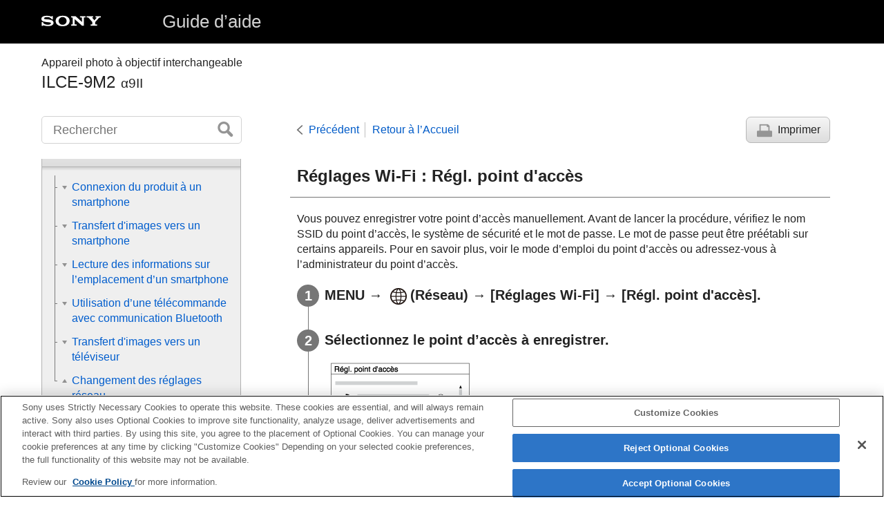

--- FILE ---
content_type: text/html
request_url: https://helpguide.sony.net/ilc/1960/v1/fr/contents/TP0002759360.html
body_size: 76426
content:
<!DOCTYPE html>
<html lang="fr" dir="ltr" data-manual-number="5-010-476-24(1)">
<head>
<!-- saved from url=(0016)http://localhost -->
<script src="https://assets.adobedtm.com/962889cb281b/3af702a3fc3d/launch-2f7ca77418cb.min.js" async></script>
<meta charset="utf-8" />
<meta http-equiv="X-UA-Compatible" content="IE=edge" />
<meta name="format-detection" content="telephone=no" />
<meta name="viewport" content="width=device-width" />
<meta name="author" content="Sony Corporation" />
<meta name="copyright" content="Copyright 2019 Sony Corporation" />
<meta name="description" content="" />
<meta name="keywords" content="Appareil photo à objectif interchangeable,ILCE-9M2,α9II" />

<title>ILCE-9M2 | Guide d’aide | Réglages Wi-Fi : Régl. point d'accès </title>
<link href="../common/css/master.css" rel="stylesheet" />
<!--[if lt IE 9]><link href="../common/css/master_ie8.css" rel="stylesheet" /><![endif]-->
<link href="../common/css/en.css" rel="stylesheet" />
<link id="print_css" href="../common/css/print.css" rel="stylesheet" media="print" />
<!--[if lt IE 9]><script src="../common/js/html5shiv-printshiv.js"></script><![endif]-->
<script src="../search/resource.json" charset="utf-8"></script>
<script src="../common/js/search_library.js" charset="utf-8"></script>
<script src="../common/js/onload.js" charset="utf-8"></script>
<script src="../common/js/run_head.js" charset="utf-8"></script>

</head>
<body data-page-type="contents">

<header role="banner">
<div class="global">
<div class="inner"><img src="../common/img/logo.png" alt="SONY" class="global-logo" /><a href="../index.html" class="global-title">Guide d’aide</a></div>
</div><!-- /.global -->
<div class="manual-name">
<div class="inner">
<h1><span class="category-name">Appareil photo à objectif interchangeable</span><span class="model-name">ILCE-9M2<span class="model-number">α9II</span></span></h1>
</div>
</div><!-- /.manual-name -->
</header>

<div class="inner">
<div class="utility">
<ul class="utility-nav">
<li class="utility-menu"><a href="#menu"><img src="../common/img/icon_utility_menu.png" alt="menu" /></a></li>
<li class="utility-search"><a href="#header-search" id="header-search-toggle"><img src="../common/img/icon_utility_search.png" alt="Rechercher" /></a></li>
</ul>
<form class="form-search" id="header-search" role="search" onsubmit="return false;">
<div><input type="text" id="id_search" class="form-search-input" value="" title="Rechercher" onkeydown="fncSearchKeyDown(event.keyCode, this.value);" /><input type="image" id="id_search_button" class="form-search-button" alt="Rechercher" src="../common/img/button_search.png" /></div>
</form>
</div><!-- /.utility -->

<noscript>
<div class="noscript">
<p>JavaScript est désactivé.</p>
<p>Veuillez activer JavaScript et recharger la page.</p>
</div>
</noscript>

<ul class="page-nav">
<li class="back"><a href="javascript:history.back();">Précédent</a></li>
<li class="top"><a href="../index.html">Retour à l’Accueil</a></li>
<li class="print"><a href="javascript:openPrintWindow();">Imprimer</a></li>
</ul><!-- /.page-nav -->

<main role="main" id="main">
<h2 id="id_title"><span class="uicontrol">Réglages Wi-Fi</span> : <span class="uicontrol">Régl. point d'accès</span> </h2>
<div id="id_content">

<div class="abstract">
<p>Vous pouvez enregistrer votre point d’accès manuellement. Avant de lancer la procédure, vérifiez le nom SSID du point d’accès, le système de sécurité et le mot de passe. Le mot de passe peut être préétabli sur certains appareils. Pour en savoir plus, voir le mode d’emploi du point d’accès ou adressez-vous à l’administrateur du point d’accès.</p>
</div>
<div class="taskbody">
  <ol class="step-list">
    <li class="step">
<div class="step-desc">
<span class="uicontrol">MENU</span> → <img src="image/s_menu_network.png" alt="" />(<span class="uicontrol">Réseau</span>) → <span class="uicontrol">[Réglages Wi-Fi]</span> → <span class="uicontrol">[Régl. point d'accès]</span>.</div> </li>
    <li class="step">
<div class="step-desc">Sélectionnez le point d’accès à enregistrer.</div>
      <div class="stepresult">
        <p class="img-left">
<img src="image/p_accesspoint_01_ml.png" alt="" style="display:block;" />
</p>
        <p>
<b>Lorsque le point d’accès souhaité s’affiche à l’écran : </b> Sélectionnez le point d’accès désiré.</p>
        <p>
<b>Lorsque le point d’accès souhaité ne s’affiche pas à l’écran : </b> Sélectionnez <span class="uicontrol">[Réglage manuel]</span> et définissez le point d’accès. </p>
        <ul class="list">
          <li>Si vous sélectionnez <span class="uicontrol">[Réglage manuel]</span>, saisissez le nom SSID du point d’accès, puis sélectionnez le système de sécurité.</li>
        </ul>
      </div>
    </li>
    <li class="step">
<div class="step-desc">Saisissez le mot de passe puis sélectionnez <span class="uicontrol">[OK]</span>.</div>
      <div class="stepresult">
        <p class="img-left">
<img src="image/p_accesspoint_02_ml.png" alt="" style="display:block;" />
</p>
        <ul class="list">
          <li>Les points d’accès sans le symbole <img src="image/s_accesspoint_lock.png" alt="" /> n’ont pas besoin de mot de passe. </li>
        </ul>
      </div>
    </li>
    <li class="step">
<div class="step-desc">Sélectionnez <span class="uicontrol">[OK]</span>.</div> </li>
  </ol>
  <div class="postreq">
    <h4>
<b>Autres éléments de réglage</b> </h4>
    <p>Selon l’état ou la méthode de réglage de votre point d’accès, il se peut que vous souhaitiez régler d’autres éléments.</p>
    <dl class="dl">
      
        <dt class="dt">
<span class="uicontrol">WPS PIN</span> :</dt>
        <dd class="dd">Affiche le code PIN saisi dans le périphérique raccordé.</dd>
      
      
        <dt class="dt">
<span class="uicontrol">Connex. Prioritaire</span> :</dt>
        <dd class="dd">Sélectionnez <span class="uicontrol">[ON]</span> ou <span class="uicontrol">[OFF]</span>.</dd>
      
      
        <dt class="dt">
<span class="uicontrol">Réglage adresse IP</span> :</dt>
        <dd class="dd">Sélectionnez <span class="uicontrol">[Auto]</span> ou <span class="uicontrol">[Manuel]</span>.</dd>
      
      
        <dt class="dt">
<span class="uicontrol">Adresse IP</span> :</dt>
        <dd class="dd">Si vous saisissez l’adresse IP manuellement, saisissez l’adresse spécifiée.</dd>
      
      
        <dt class="dt">
<span class="uicontrol">Masque sous-réseau</span>/<span class="uicontrol">Passerelle par défaut</span>/<span class="uicontrol">Serveur DNS principal</span>/<span class="uicontrol">Serveur DNS second.</span> :</dt>
        <dd class="dd">Si vous avez réglé <span class="uicontrol">[Réglage adresse IP]</span> sur <span class="uicontrol">[Manuel]</span>, saisissez chaque adresse en fonction de votre environnement réseau.</dd>
      
    </dl>
    <div class="note">
<h4>Note</h4>
      
      <ul>
        <li>Pour donner la priorité au point d’accès enregistré à l’avenir, réglez <span class="uicontrol">[Connex. Prioritaire]</span> sur <span class="uicontrol">[ON]</span>.</li>
      </ul>
    </div>
  </div>
</div>

</div><!-- /#id_content -->
<div class="return-pagetop"><a href="#top">Haut de la page</a></div>

<aside role="complementary" class="related-topic">
<div class="related-topic">
<h3>Rubrique associée</h3> 
<ul>
<li><a href="TP0002759362.html"><span class="uicontrol">Réglages Wi-Fi</span> : <span class="uicontrol">WPS Push</span> </a></li>
<li><a href="TP0002792307.html">Comment utiliser le clavier</a></li>
</ul>
</div>
</aside>

<div id="questionnaire" class="questionnaire"></div>
</main>

<div id="sub">
<div class="scrollable">
<nav role="navigation" id="menu">
<ul class="level1">
<li><button type="button"><span>Nomenclature des pièces/Icônes et témoins</span></button>
<ul class="level2">
<li><button type="button"><span>Noms des pièces</span></button>
<ul class="level3">
<li><a href="TP0002798896.html"><span>Avant</span></a></li>
<li><a href="TP0002798895.html"><span>Arrière</span></a></li>
<li><a href="TP0002798891.html"><span>Face supérieure</span></a></li>
<li><a href="TP0002798890.html"><span>Vue latérale</span></a></li>
<li><a href="TP0002798893.html"><span>Face inférieure</span></a></li>
</ul>
</li>
<li><button type="button"><span>Fonctions de base</span></button>
<ul class="level3">
<li><a href="TP0002795571.html"><span>Utilisation de la molette de commande</span></a></li>
<li><a href="TP0002792308.html"><span>Utilisation du sélecteur multidirectionnel</span></a></li>
<li><a href="TP0002792240.html"><span>Utilisation des éléments du MENU</span></a></li>
<li><a href="TP0002797286.html"><span>Attribution des fonctions fréquemment utilisées aux boutons (<span class="uicontrol">Touche perso</span>)</span></a></li>
<li><a href="TP0002759327.html"><span> À l’aide du bouton Fn (Fonction) (Menu des fonctions)</span></a></li>
<li><a href="TP0002759550.html"><span>Comment utiliser l’écran Quick Navi</span></a></li>
<li><a href="TP0002792307.html"><span>Comment utiliser le clavier</span></a></li>
</ul>
</li>
<li><button type="button"><span>Icônes et indicateurs</span></button>
<ul class="level3">
<li><a href="TP0002798888.html"><span>Liste des icônes sur l’écran</span></a></li>
<li><a href="TP0002792210.html"><span>Changement d’affichage d’écran (pendant la prise de vue ou la lecture)</span></a></li>
<li><a href="TP0002792211.html"><span> <span class="uicontrol"> Bouton DISP </span>(Écran/Viseur)</span></a></li>
</ul>
</li>
</ul>
</li>
<li><button type="button"><span>Préparation de l’appareil photo</span></button>
<ul class="level2">
<li><a href="TP0002798889.html"><span>Vérification de l'appareil et des éléments fournis</span></a></li>
<li><button type="button"><span>Charge de la batterie</span></button>
<ul class="level3">
<li><a href="TP0002792221.html"><span>Charger la batterie au moyen du chargeur de batterie</span></a></li>
<li><a href="TP0002792309.html"><span>Insertion/Retrait de la batterie</span></a></li>
<li><a href="TP0002795566.html"><span>Charge en se raccordant à un ordinateur</span></a></li>
<li><a href="TP0002792335.html"><span>Durée de service de la batterie et nombre d’images enregistrables</span></a></li>
<li><a href="TP0002795567.html"><span>Alimentation par une prise murale</span></a></li>
<li><a href="TP0002759436.html"><span>Remarques sur la batterie</span></a></li>
<li><a href="TP0002759429.html"><span>Remarques sur la charge de la batterie</span></a></li>
</ul>
</li>
<li><button type="button"><span>Insertion d’une carte mémoire (vendue séparément)</span></button>
<ul class="level3">
<li><a href="TP0002792247.html"><span>Insertion/retrait d’une carte mémoire</span></a></li>
<li><a href="TP0002792248.html"><span>Cartes mémoires pouvant être utilisées</span></a></li>
<li><a href="TP0002792356.html"><span>Remarques sur les cartes mémoire</span></a></li>
</ul>
</li>
<li><button type="button"><span>Fixation d’un objectif</span></button>
<ul class="level3">
<li><a href="TP0002792233.html"><span>Installation/retrait de l’objectif</span></a></li>
<li><a href="TP0002792310.html"><span>Installation du pare-soleil</span></a></li>
</ul>
</li>
<li><button type="button"><span>Fixation des accessoires</span></button>
<ul class="level3">
<li><a href="TP0002759462.html"><span>Adaptateur pour monture d’objectif</span></a></li>
<li><a href="TP0002759464.html"><span>Adaptateur pour monture d’objectif LA-EA1/LA-EA3 </span></a></li>
<li><a href="TP0002795586.html"><span>Adaptateur pour monture d’objectif LA-EA2/LA-EA4</span></a></li>
<li><a href="TP0002796205.html"><span>Prise de vue en continu avec un adaptateur pour monture d’objectif</span></a></li>
<li><a href="TP0002792262.html"><span>Poignée verticale</span></a></li>
<li><a href="TP0002798916.html"><span>Kit adaptateur multibatteries</span></a></li>
</ul>
</li>
<li><a href="TP0002792249.html"><span>Réglage de la langue, de la date et de l’heure</span></a></li>
<li><a href="TP0002792314.html"><span><span class="uicontrol">Guide intégr. à l'app.</span></span></a></li>
</ul>
</li>
<li><button type="button"><span>Prise de vue</span></button>
<ul class="level2">
<li><a href="TP0002792241.html"><span>Prise d’images fixes</span></a></li>
<li><button type="button"><span>Mise au point</span></button>
<ul class="level3">
<li><a href="TP0002792226.html"><span><span class="uicontrol">Mode mise au point</span> </span></a></li>
</ul>
</li>
<li><button type="button"><span>Mise au point automatique</span></button>
<ul class="level3">
<li><a href="TP0002792201.html"><span> <span class="uicontrol"> Zone mise au point </span> </span></a></li>
<li><a href="TP0002798612.html"><span><span class="uicontrol">Lim. zone mise au pt</span></span></a></li>
<li><a href="TP0002795560.html"><span> AF à détection de phase </span></a></li>
<li><a href="TP0002792321.html"><span>Standard mise au pt</span></a></li>
<li><a href="TP0002759490.html"><span><span class="uicontrol">Rég. Mise au point</span></span></a></li>
<li><a href="TP0002796192.html"><span>Réglage des paramètres de la zone de mise au point en fonction de l’orientation de l’appareil (horizontale/verticale) (Comm zo. AF V/H)</span></a></li>
<li><a href="TP0002759516.html"><span> <span class="uicontrol"> CommandeAF/MF </span> </span></a></li>
<li><a href="TP0002759482.html"><span>AF par déclenc. (image fixe) </span></a></li>
<li><a href="TP0002759478.html"><span><span class="uicontrol">AF activé</span></span></a></li>
<li><a href="TP0002798614.html"><span>
  
  Mise au point sur les yeux (<span class="uicontrol">Régl.AF visage/yeux</span>)
</span></a></li>
<li><a href="TP0002795580.html"><span>AF loupe mise pt (image fixe)</span></a></li>
<li><a href="TP0002798602.html"><span>Suivi du sujet (Fonction de suivi)</span></a></li>
<li><a href="TP0002791041.html"><span><span class="uicontrol">Verrou AF</span></span></a></li>
<li><a href="TP0002796193.html"><span>Enregistrement de la zone de mise au point actuelle (Enregistr. zone AF) (image fixe)</span></a></li>
<li><a href="TP0002796194.html"><span>Suppression d’une zone AF enregistrée (Suppr zoneAF enr)</span></a></li>
<li><a href="TP0002798874.html"><span><span class="uicontrol">Coul. cadre m. au pt</span></span></a></li>
<li><a href="TP0002795561.html"><span>Pré-AF (image fixe)</span></a></li>
<li><a href="TP0002759282.html"><span><span class="uicontrol">Eye-Start AF (image fixe)</span> </span></a></li>
<li><a href="TP0002792256.html"><span><span class="uicontrol"> Sensibil. Suivi AF</span> (image fixe)</span></a></li>
<li><a href="TP0002792190.html"><span>Régl. prior. ds AF-S</span></a></li>
<li><a href="TP0002792192.html"><span>Régl. prior. ds AF-C</span></a></li>
<li><a href="TP0002792203.html"><span>Illuminateur AF (image fixe)</span></a></li>
<li><a href="TP0002792283.html"><span>Désact. Aut. Zone AF</span></a></li>
<li><a href="TP0002795557.html"><span>Affich. zone AF cont.</span></a></li>
<li><a href="TP0002759793.html"><span> Zone détect. phase </span></a></li>
<li><a href="TP0002798606.html"><span> <span class="uicontrol"> Circul. du point focal </span> </span></a></li>
<li><a href="TP0002759487.html"><span> <span class="uicontrol"> Microréglage AF </span> </span></a></li>
<li><a href="TP0002798603.html"><span><span class="uicontrol">Entraîn. ouvert. AF</span> (image fixe)</span></a></li>
</ul>
</li>
<li><button type="button"><span>Mise au point manuelle</span></button>
<ul class="level3">
<li><a href="TP0002759531.html"><span> <span class="uicontrol"> MaP manuelle </span> </span></a></li>
<li><a href="TP0002759534.html"><span>Mise au point manuelle directe (DMF)</span></a></li>
<li><a href="TP0002759484.html"><span><span class="uicontrol">Loupe mise pt</span> </span></a></li>
<li><a href="TP0002795562.html"><span>Aide MF (image fixe)</span></a></li>
<li><a href="TP0002759519.html"><span><span class="uicontrol">Tmps gross. m. au p.</span></span></a></li>
<li><a href="TP0002792212.html"><span><span class="uicontrol">Gross. init. m.a.pt</span> (image fixe) </span></a></li>
<li><a href="TP0002797296.html"><span>Régl. intensification</span></a></li>
</ul>
</li>
<li><button type="button"><span>Sélection de l'entraînement (prise de vue en continu/retardateur)</span></button>
<ul class="level3">
<li><a href="TP0002792195.html"><span> <span class="uicontrol"> Entraînement </span> </span></a></li>
<li><a href="TP0002792194.html"><span> <span class="uicontrol"> Prise d. v. en continu </span> </span></a></li>
<li><a href="TP0002796184.html"><span>Affichage du témoin de durée restante pour la prise de vue en continu (Longueur pdv cont.)</span></a></li>
<li><a href="TP0002759351.html"><span>Retardateur</span></a></li>
<li><a href="TP0002759350.html"><span><span class="uicontrol">Retardateur (Cont.)</span> </span></a></li>
<li><a href="TP0002796185.html"><span>Type retardateur</span></a></li>
<li><a href="TP0002759349.html"><span><span class="uicontrol">Bracket continu</span> </span></a></li>
<li><a href="TP0002792188.html"><span><span class="uicontrol">Bracket simple</span> </span></a></li>
<li><a href="TP0002792419.html"><span>Indicateur pendant la prise de vue en bracketing</span></a></li>
<li><a href="TP0002792415.html"><span><span class="uicontrol">Bracket.bal.B</span> </span></a></li>
<li><a href="TP0002759355.html"><span><span class="uicontrol">Bracket DRO</span> </span></a></li>
<li><a href="TP0002792416.html"><span><span class="uicontrol">Réglages bracketing</span></span></a></li>
</ul>
</li>
<li><button type="button"><span>Prise de vue à intervalles</span></button>
<ul class="level3">
<li><a href="TP0002798610.html"><span><span class="uicontrol">Fnct pdv intervall.</span></span></a></li>
</ul>
</li>
<li><button type="button"><span>Utilisation des fonctions tactiles</span></button>
<ul class="level3">
<li><a href="TP0002795581.html"><span><span class="uicontrol">Fonctionnem. tactile</span> </span></a></li>
<li><a href="TP0002797277.html"><span><span class="uicontrol">Écran/pavé tactile</span></span></a></li>
<li><a href="TP0002795583.html"><span>Fnct du fnctmnt tact. : Mise au point tactile</span></a></li>
<li><a href="TP0002798605.html"><span> <span class="uicontrol">Fnct du fnctmnt tact.</span> : <span class="uicontrol">Suivi tactile</span></span></a></li>
<li><a href="TP0002796817.html"><span><span class="uicontrol">Réglag. pavé tactile</span></span></a></li>
</ul>
</li>
<li><button type="button"><span>Sélection de la taille d'image fixe/qualité d'image</span></button>
<ul class="level3">
<li><a href="TP0002797274.html"><span>Format fichier (image fixe)</span></a></li>
<li><a href="TP0002792261.html"><span>Type fichier RAW (image fixe)</span></a></li>
<li><a href="TP0002797275.html"><span>Qualité JPEG (image fixe)</span></a></li>
<li><a href="TP0002797273.html"><span>Taille d'img JPEG (image fixe)</span></a></li>
<li><a href="TP0002792198.html"><span><span class="uicontrol">Ratio d'aspect (image fixe)</span> </span></a></li>
<li><a href="TP0002759273.html"><span><span class="uicontrol">APS-C/Super 35mm</span> </span></a></li>
<li><a href="TP0002797272.html"><span>Angle de champ</span></a></li>
</ul>
</li>
<li><button type="button"><span>Sélection d’un mode de prise de vue</span></button>
<ul class="level3">
<li><a href="TP0002796818.html"><span>Liste de fonctions du sélecteur de mode</span></a></li>
<li><a href="TP0002759292.html"><span><span class="uicontrol">Auto intelligent</span> </span></a></li>
<li><a href="TP0002792225.html"><span>Reconnaissance de scène</span></a></li>
<li><a href="TP0002792224.html"><span><span class="uicontrol">Programme Auto</span> </span></a></li>
<li><a href="TP0002792222.html"><span><span class="uicontrol">Priorité ouvert.</span> </span></a></li>
<li><a href="TP0002759315.html"><span><span class="uicontrol">Priorité vitesse</span> </span></a></li>
<li><a href="TP0002792229.html"><span><span class="uicontrol">Exposition manuelle</span> </span></a></li>
<li><a href="TP0002792228.html"><span>Prise de vue BULB (pose longue)</span></a></li>
<li><a href="TP0002759445.html"><span><span class="uicontrol">Rappel (Réglages de prise de vue1/Réglages de prise de vue2)</span> </span></a></li>
<li><a href="TP0002796214.html"><span><span class="uicontrol">Film</span> : <span class="uicontrol">Mode d'exposit.</span></span></a></li>
<li><a href="TP0002796186.html"><span>Ralenti et accéléré : Mode d'exposit.</span></a></li>
</ul>
</li>
<li><button type="button"><span>Contrôle des modes d’exposition/de mesure</span></button>
<ul class="level3">
<li><a href="TP0002792191.html"><span> <span class="uicontrol"> Correct. exposition </span> </span></a></li>
<li><a href="TP0002796187.html"><span><span class="uicontrol">Rétablir comp. EV</span></span></a></li>
<li><a href="TP0002759366.html"><span><span class="uicontrol">Sélect. compens. Ev</span> </span></a></li>
<li><a href="TP0002792193.html"><span><span class="uicontrol">Guide param. expos.</span> </span></a></li>
<li><a href="TP0002759367.html"><span><span class="uicontrol">Palier d'expo.</span> </span></a></li>
<li><a href="TP0002759359.html"><span><span class="uicontrol">Mode de mesure</span> </span></a></li>
<li><a href="TP0002797276.html"><span><span class="uicontrol">Prior. vis. multimes.</span> </span></a></li>
<li><a href="TP0002792257.html"><span>Point spotmètre</span></a></li>
<li><a href="TP0002759358.html"><span> <span class="uicontrol">Verrouillage AE</span> </span></a></li>
<li><a href="TP0002759363.html"><span><span class="uicontrol">AEL av. déclench. (image fixe)</span> </span></a></li>
<li><a href="TP0002792254.html"><span>Régl. stdrd d'expo</span></a></li>
<li><a href="TP0002759361.html"><span><span class="uicontrol">Rég.corr.expo</span> </span></a></li>
<li><a href="TP0002797279.html"><span> Régl. zebra </span></a></li>
</ul>
</li>
<li><button type="button"><span>Correction automatique de la luminosité et du contraste</span></button>
<ul class="level3">
<li><a href="TP0002792412.html"><span><span class="uicontrol">Opti Dyna</span> (DRO) </span></a></li>
<li><a href="TP0002792414.html"><span><span class="uicontrol">HDR auto</span> </span></a></li>
</ul>
</li>
<li><button type="button"><span>Sélection de la sensibilité ISO</span></button>
<ul class="level3">
<li><a href="TP0002792409.html"><span>
		<span class="uicontrol">Réglage ISO</span>: <span class="uicontrol">ISO</span>
		
</span></a></li>
<li><a href="TP0002798598.html"><span><span class="uicontrol">Réglage ISO</span>: <span class="uicontrol">Limite de plage ISO</span></span></a></li>
<li><a href="TP0002792411.html"><span><span class="uicontrol">Réglage ISO</span>: <span class="uicontrol">ISO AUTO vit.ob min</span> </span></a></li>
</ul>
</li>
<li><button type="button"><span>Utilisation du zoom</span></button>
<ul class="level3">
<li><a href="TP0002792227.html"><span>Fonctions zoom du produit</span></a></li>
<li><a href="TP0002792312.html"><span>Zoom image claire/zoom numérique (Zoom)</span></a></li>
<li><a href="TP0002759452.html"><span><span class="uicontrol">Réglage du zoom</span> </span></a></li>
<li><a href="TP0002792209.html"><span>Facteur de zoom</span></a></li>
<li><a href="TP0002795575.html"><span><span class="uicontrol">Rotation bague zoom</span></span></a></li>
</ul>
</li>
<li><button type="button"><span>Balance des blancs</span></button>
<ul class="level3">
<li><a href="TP0002792402.html"><span><span class="uicontrol">Bal. des blancs</span></span></a></li>
<li><a href="TP0002792246.html"><span> <span class="uicontrol"> Régl. prior. ds AWB </span> </span></a></li>
<li><a href="TP0002792425.html"><span>Capture d’une couleur blanche standard pour régler la balance des blancs (balance des blancs personnalisée)</span></a></li>
<li><a href="TP0002798599.html"><span><span class="uicontrol">Verr. AWB déclen.</span> (image fixe)</span></a></li>
</ul>
</li>
<li><button type="button"><span>Réglage du traitement d’images</span></button>
<ul class="level3">
<li><a href="TP0002792392.html"><span> <span class="uicontrol"> Modes créatifs </span> </span></a></li>
<li><a href="TP0002792423.html"><span><span class="uicontrol">Effet de photo</span> </span></a></li>
<li><a href="TP0002759271.html"><span><span class="uicontrol">Espace colorim. (image fixe)</span> </span></a></li>
</ul>
</li>
<li><button type="button"><span>Réglages de l’obturateur</span></button>
<ul class="level3">
<li><a href="TP0002796215.html"><span><span class="uicontrol">Type déclencheur</span> (image fixe) </span></a></li>
<li><a href="TP0002796216.html"><span>Utilisation de l’obturateur électronique</span></a></li>
<li><a href="TP0002796212.html"><span>Affichage du délai de déclenchement (Afficher chrono pdv)</span></a></li>
<li><a href="TP0002796217.html"><span>Afficher début pdv</span></a></li>
<li><a href="TP0002792235.html"><span>Pdv anti-scintill. (image fixe)</span></a></li>
<li><a href="TP0002935699.html"><span> <span class="uicontrol">Scintill. haute fréq.</span> </span></a></li>
<li><a href="TP0002935698.html"><span> Différences entre les fonctions <span class="uicontrol">[Pdv anti-scintill.]</span> et <span class="uicontrol">[Scintill. haute fréq.]</span></span></a></li>
<li><a href="TP0002759279.html"><span><span class="uicontrol">Déc sans obj.</span> </span></a></li>
<li><a href="TP0002792375.html"><span>Déclen. sans c. mém.</span></a></li>
<li><a href="TP0002759277.html"><span><span class="uicontrol">e-Obt. à rideaux av.</span> </span></a></li>
</ul>
</li>
<li><button type="button"><span>Réduction du flou</span></button>
<ul class="level3">
<li><a href="TP0002792290.html"><span>SteadyShot</span></a></li>
<li><a href="TP0002792291.html"><span><span class="uicontrol">Réglag. SteadyShot</span></span></a></li>
</ul>
</li>
<li><button type="button"><span>Correction de l’objectif</span></button>
<ul class="level3">
<li><a href="TP0002797289.html"><span><span class="uicontrol">Comp. de l'objectif</span></span></a></li>
</ul>
</li>
<li><button type="button"><span>Réduction du bruit</span></button>
<ul class="level3">
<li><a href="TP0002798926.html"><span>RB Pose longue (image fixe)</span></a></li>
<li><a href="TP0002792370.html"><span>RB ISO élevée (image fixe)</span></a></li>
</ul>
</li>
<li><button type="button"><span>Détection de visage</span></button>
<ul class="level3">
<li><a href="TP0002797281.html"><span><span class="uicontrol">Priorité visages enr.</span></span></a></li>
<li><a href="TP0002759296.html"><span><span class="uicontrol">Enregistrem. visage</span> (<span class="uicontrol">Nouvel enregistrement</span>)</span></a></li>
<li><a href="TP0002759297.html"><span><span class="uicontrol">Enregistrem. visage</span> (<span class="uicontrol">Modification de l'ordre</span>)</span></a></li>
<li><a href="TP0002792368.html"><span><span class="uicontrol">Enregistrem. visage</span> (<span class="uicontrol">Supprimer</span>)</span></a></li>
</ul>
</li>
<li><button type="button"><span>Utilisation du flash</span></button>
<ul class="level3">
<li><a href="TP0002792206.html"><span>
		
		Utilisation du flash (vendu séparément)
</span></a></li>
<li><a href="TP0002759300.html"><span><span class="uicontrol">Réd. yeux rouges</span> </span></a></li>
<li><a href="TP0002792208.html"><span><span class="uicontrol">Mode Flash</span> </span></a></li>
<li><a href="TP0002792207.html"><span><span class="uicontrol">Correct.flash</span> </span></a></li>
<li><a href="TP0002792298.html"><span>Verrouillage FEL</span></a></li>
<li><a href="TP0002792219.html"><span>Flash sans fil</span></a></li>
<li><a href="TP0002792236.html"><span>Utilisation d’un flash avec un cordon pour prise synchro </span></a></li>
</ul>
</li>
</ul>
</li>
<li><button type="button"><span>Enregistrement de films</span></button>
<ul class="level2">
<li><a href="TP0002759290.html"><span>Enregistrement de films</span></a></li>
<li><a href="TP0002796213.html"><span>Films avec déclench.</span></a></li>
<li><a href="TP0002792394.html"><span>Formats d’enregistrement de films</span></a></li>
<li><a href="TP0002792388.html"><span><span class="uicontrol">Format fichier (film)</span> </span></a></li>
<li><a href="TP0002792390.html"><span><span class="uicontrol">Réglage d'enreg. (film)</span> </span></a></li>
<li><a href="TP0002792252.html"><span>Régl. ralenti+acc.</span></a></li>
<li><a href="TP0002796819.html"><span>Enregistr. proxy</span></a></li>
<li><a href="TP0002759400.html"><span><span class="uicontrol">Enregistrem. audio</span> </span></a></li>
<li><a href="TP0002792398.html"><span><span class="uicontrol">Affich. niv. audio</span></span></a></li>
<li><a href="TP0002759406.html"><span><span class="uicontrol">Niveau d'enr. audio</span></span></a></li>
<li><a href="TP0002759404.html"><span><span class="uicontrol">Chrono Sortie Audio</span> </span></a></li>
<li><a href="TP0002759343.html"><span><span class="uicontrol">Réduction bruit vent</span> </span></a></li>
<li><a href="TP0002759344.html"><span><span class="uicontrol">Obt. vit. lente aut. (film)</span> </span></a></li>
<li><a href="TP0002798601.html"><span><span class="uicontrol">Gross. init. m.a.pt</span> (film)</span></a></li>
<li><a href="TP0002795574.html"><span>Vitesse AF (film)</span></a></li>
<li><a href="TP0002792264.html"><span> Sensibil. Suivi AF (film)</span></a></li>
<li><a href="TP0002792260.html"><span><span class="uicontrol">Réglages TC/UB</span></span></a></li>
<li><a href="TP0002792281.html"><span><span class="uicontrol">Commut. aff. TC/UB</span> </span></a></li>
<li><a href="TP0002759345.html"><span><span class="uicontrol">Bouton MOVIE</span> </span></a></li>
<li><a href="TP0002792386.html"><span><span class="uicontrol">Affich. marqueur</span> (film)</span></a></li>
<li><a href="TP0002792383.html"><span><span class="uicontrol">Régl. marqueurs</span> (film)</span></a></li>
<li><a href="TP0002792204.html"><span><span class="uicontrol">Sél. de sortie 4K (film)</span></span></a></li>
<li><a href="TP0002792273.html"><span>Mode éclairag. vidéo</span></a></li>
</ul>
</li>
<li><button type="button"><span>Visualisation</span></button>
<ul class="level2">
<li><button type="button"><span>Visualisation d’images</span></button>
<ul class="level3">
<li><a href="TP0002759253.html"><span>Lecture des images fixes</span></a></li>
<li><a href="TP0002792377.html"><span>Agrandissement d’une image affichée (<span class="uicontrol">Agrandir</span>)</span></a></li>
<li><a href="TP0002759535.html"><span>Rotation automatique des images enregistrées (<span class="uicontrol">Rotation d'affichage</span>)</span></a></li>
<li><a href="TP0002759539.html"><span>Rotation d’une image (<span class="uicontrol">Pivoter</span>)</span></a></li>
<li><a href="TP0002792213.html"><span><span class="uicontrol">Agrand. gross. init.</span></span></a></li>
<li><a href="TP0002792220.html"><span><span class="uicontrol">Agrand. posit. init.</span> </span></a></li>
<li><a href="TP0002792378.html"><span>Lecture de films</span></a></li>
<li><a href="TP0002759496.html"><span><span class="uicontrol">Réglages du volume</span> </span></a></li>
<li><a href="TP0002792217.html"><span><span class="uicontrol">Capture photo</span></span></a></li>
<li><a href="TP0002759257.html"><span>Lecture des images sur l’écran planche index (<span class="uicontrol">Index d'images</span>)</span></a></li>
<li><a href="TP0002797278.html"><span>Réglage de la méthode de saut entre les images (<span class="uicontrol">Réglag. saut d'image</span>)</span></a></li>
<li><a href="TP0002759532.html"><span>Basculement entre images fixes et films (<span class="uicontrol">Mode Visualisation</span>)</span></a></li>
<li><a href="TP0002796815.html"><span><span class="uicontrol">Aff. comme groupe</span> </span></a></li>
<li><a href="TP0002798594.html"><span><span class="uicontrol">Lect.cont. intervall.</span></span></a></li>
<li><a href="TP0002798595.html"><span><span class="uicontrol">Vit. lect. intervall.</span></span></a></li>
<li><a href="TP0002792230.html"><span>Sélection de la carte mémoire à lire (<span class="uicontrol">Sél. support lecture</span>)</span></a></li>
<li><a href="TP0002792237.html"><span>Copie d’images depuis une carte mémoire à une autre (<span class="uicontrol">Copier</span>)</span></a></li>
<li><a href="TP0002759537.html"><span>Lecture des images avec un diaporama (<span class="uicontrol">Diaporama</span>)</span></a></li>
</ul>
</li>
<li><button type="button"><span>Protection des données</span></button>
<ul class="level3">
<li><a href="TP0002759541.html"><span>Protection des images (<span class="uicontrol">Protéger</span>)</span></a></li>
</ul>
</li>
<li><button type="button"><span>Réglage de la fonction de classement</span></button>
<ul class="level3">
<li><a href="TP0002797287.html"><span><span class="uicontrol">Niveau</span></span></a></li>
<li><a href="TP0002797288.html"><span><span class="uicontrol">Régl.niv(touch.pers.)</span></span></a></li>
</ul>
</li>
<li><button type="button"><span>Spécification des images pour l’impression (DPOF)</span></button>
<ul class="level3">
<li><a href="TP0002759529.html"><span>Spécification des images à imprimer (<span class="uicontrol">Spécifier impression</span>)</span></a></li>
</ul>
</li>
<li><button type="button"><span>Joindre un mémo vocal à une image</span></button>
<ul class="level3">
<li><a href="TP0002799466.html"><span>Annexer des fichiers audio à des images (<span class="uicontrol">Mémo vocal</span>)</span></a></li>
<li><a href="TP0002799467.html"><span><span class="uicontrol">Vol. lect. mémo voc.</span></span></a></li>
</ul>
</li>
<li><a href="TP1000380986.html"><span>Rogner</span></a></li>
<li><button type="button"><span>Suppression d’images</span></button>
<ul class="level3">
<li><a href="TP0002759545.html"><span>Suppression d'une image affichée</span></a></li>
<li><a href="TP0002759544.html"><span>Suppression de plusieurs images sélectionnées (Supprimer)</span></a></li>
<li><a href="TP0002759498.html"><span><span class="uicontrol">Confirm.effac.</span></span></a></li>
</ul>
</li>
<li><button type="button"><span>Visualisation d’images sur un téléviseur</span></button>
<ul class="level3">
<li><a href="TP0002792381.html"><span>Affichage des images sur un téléviseur au moyen d’un câble HDMI</span></a></li>
</ul>
</li>
</ul>
</li>
<li><button type="button"><span>Personnalisation de l’appareil photo</span></button>
<ul class="level2">
<li><a href="TP0002798934.html"><span>Fonctions de personnalisation de l’appareil photo</span></a></li>
<li><button type="button"><span>Enregistrement des fonctions fréquemment utilisées</span></button>
<ul class="level3">
<li><a href="TP0002759326.html"><span><span class="uicontrol">Mémoire (Réglages de prise de vue1/Réglages de prise de vue2)</span> </span></a></li>
<li><a href="TP0002797285.html"><span><span class="uicontrol">Sélection. support</span> (<span class="uicontrol">Rappel de mémoire</span>)</span></a></li>
<li><a href="TP0002796211.html"><span>Enregistrement des réglages de prise de vue sur une touche personnalisée (Enr. régl. pdv pers.)</span></a></li>
</ul>
</li>
<li><button type="button"><span>Personnalisation des fonctions de la bague/du sélecteur</span></button>
<ul class="level3">
<li><a href="TP0002798589.html"><span> Changement provisoire de fonction du sélecteur (<span class="uicontrol">Régl. Mon sélecteur</span>) </span></a></li>
<li><a href="TP0002759330.html"><span><span class="uicontrol">Configurat. sélecteur</span> </span></a></li>
<li><a href="TP0002797283.html"><span><span class="uicontrol">Rotation Av/Tv</span></span></a></li>
<li><a href="TP0002796208.html"><span>Verr. élém command</span></a></li>
<li><a href="TP0002798587.html"><span><span class="uicontrol">Bague fncts(objectif)</span></span></a></li>
</ul>
</li>
<li><button type="button"><span>Personnalisation du MENU (Mon menu)</span></button>
<ul class="level3">
<li><a href="TP0002796209.html"><span>Ajouter un élément</span></a></li>
<li><a href="TP0002796206.html"><span>Trier un élément</span></a></li>
<li><a href="TP0002796207.html"><span>Supprimer élément</span></a></li>
<li><a href="TP0002796203.html"><span>Supprimer page</span></a></li>
<li><a href="TP0002796199.html"><span>Supprimer tout</span></a></li>
<li><a href="TP0002798875.html"><span>Affich. de Mon Menu</span></a></li>
</ul>
</li>
<li><button type="button"><span>Vérification des images avant/après l’enregistrement</span></button>
<ul class="level3">
<li><a href="TP0002759269.html"><span><span class="uicontrol">Affichage instantané</span> </span></a></li>
<li><a href="TP0002759265.html"><span><span class="uicontrol">Aperçu ouverture</span> </span></a></li>
<li><a href="TP0002759263.html"><span><span class="uicontrol">Aperçu prise de vue</span> </span></a></li>
<li><a href="TP0002759284.html"><span><span class="uicontrol">Affichage Live View</span> </span></a></li>
</ul>
</li>
<li><button type="button"><span>Réglages de l’écran/du viseur</span></button>
<ul class="level3">
<li><a href="TP0002792371.html"><span><span class="uicontrol">Quadrillage</span> </span></a></li>
<li><a href="TP0002759280.html"><span><span class="uicontrol">FINDER/MONITOR</span></span></a></li>
<li><a href="TP0002792379.html"><span><span class="uicontrol">Luminosité d'écran</span> </span></a></li>
<li><a href="TP0002792350.html"><span><span class="uicontrol">Luminosité du viseur</span> </span></a></li>
<li><a href="TP0002792239.html"><span><span class="uicontrol">Tempér. coul. viseur</span> </span></a></li>
<li><a href="TP0002795576.html"><span>Vit. défil. viseur (image fixe)</span></a></li>
<li><a href="TP0002792373.html"><span><span class="uicontrol">Vérificat. lumineuse</span> </span></a></li>
</ul>
</li>
<li><button type="button"><span>Réglages de la carte mémoire</span></button>
<ul class="level3">
<li><a href="TP0002759418.html"><span><span class="uicontrol">Formater</span> </span></a></li>
<li><a href="TP0002759414.html"><span><span class="uicontrol">Sélect. dossier REC</span> </span></a></li>
<li><a href="TP0002759416.html"><span><span class="uicontrol">Créat. d'un dossier</span> </span></a></li>
<li><a href="TP0002798876.html"><span>Régl. fich./doss. (image fixe)</span></a></li>
<li><a href="TP0002798877.html"><span>Réglages fichier (film)</span></a></li>
<li><a href="TP0002759430.html"><span><span class="uicontrol">Affich. info support</span> </span></a></li>
<li><a href="TP0002797284.html"><span><span class="uicontrol">Réglages supp. enr.</span> : Prior. support d'enr. </span></a></li>
<li><a href="TP0002797290.html"><span><span class="uicontrol">Réglages supp. enr.</span>: <span class="uicontrol">Mode d'enregistrem.</span></span></a></li>
<li><a href="TP0002797291.html"><span><span class="uicontrol">Réglages supp. enr.</span>: <span class="uicontrol">Commut.aut.support</span></span></a></li>
<li><a href="TP0002759437.html"><span><span class="uicontrol">Récup. BD images</span> </span></a></li>
</ul>
</li>
<li><button type="button"><span>Réglages de l’appareil photo</span></button>
<ul class="level3">
<li><a href="TP0002792244.html"><span><span class="uicontrol">Signal sonore</span> </span></a></li>
<li><a href="TP0002792354.html"><span><span class="uicontrol">H. début écon. éner.</span> </span></a></li>
<li><a href="TP0002796200.html"><span><span class="uicontrol">Tmp HORS tens. aut.</span></span></a></li>
<li><a href="TP0002935700.html"><span> <span class="uicontrol"> Fnct. antipoussières </span> </span></a></li>
<li><a href="TP0002792218.html"><span><span class="uicontrol">Comm. à distance IR</span> </span></a></li>
<li><a href="TP0002759970.html"><span><span class="uicontrol">Sélect. NTSC/PAL</span></span></a></li>
<li><a href="TP0002759463.html"><span><span class="uicontrol">Réglages HDMI</span> : <span class="uicontrol">Résolution HDMI</span> </span></a></li>
<li><a href="TP0002792357.html"><span><span class="uicontrol">Réglages HDMI</span> : <span class="uicontrol">Sortie 24p/60p (film)</span> (Uniquement pour les modèles compatibles 1080 60i)</span></a></li>
<li><a href="TP0002759456.html"><span><span class="uicontrol">Réglages HDMI</span>: <span class="uicontrol">Affichage info HDMI</span> </span></a></li>
<li><a href="TP0002792255.html"><span><span class="uicontrol">Réglages HDMI</span> : <span class="uicontrol">Sortie TC (film)</span></span></a></li>
<li><a href="TP0002792215.html"><span><span class="uicontrol">Réglages HDMI</span> : <span class="uicontrol">Commande REC (film)</span></span></a></li>
<li><a href="TP0002759465.html"><span><span class="uicontrol">Réglages HDMI</span> : <span class="uicontrol">COMMANDE HDMI</span> </span></a></li>
<li><a href="TP0002759467.html"><span><span class="uicontrol">Connexion USB</span></span></a></li>
<li><a href="TP0002759469.html"><span><span class="uicontrol">Réglage USB LUN</span></span></a></li>
<li><a href="TP0002795572.html"><span>Alimentation USB</span></a></li>
<li><a href="TP0002798878.html"><span><span class="uicontrol">Sauv./charg. réglag.</span></span></a></li>
<li><a href="TP0002759971.html"><span>Langue </span></a></li>
<li><a href="TP0002759458.html"><span><span class="uicontrol">Rég. date/heure</span> </span></a></li>
<li><a href="TP0002759460.html"><span><span class="uicontrol">Réglage zone</span></span></a></li>
<li><a href="TP0002792365.html"><span><span class="uicontrol">Informat. copyright</span> </span></a></li>
<li><a href="TP0002759433.html"><span><span class="uicontrol">Version</span> </span></a></li>
<li><a href="TP0002798588.html"><span>Informations IPTC</span></a></li>
<li><a href="TP0002798585.html"><span><span class="uicontrol">Inscrir. numéro série</span></span></a></li>
<li><a href="TP0002759451.html"><span><span class="uicontrol">Mode Démo</span> </span></a></li>
</ul>
</li>
<li><button type="button"><span>Réinitialisation de l’appareil photo</span></button>
<ul class="level3">
<li><a href="TP0002759428.html"><span><span class="uicontrol">Rétablir le réglage</span> </span></a></li>
</ul>
</li>
</ul>
</li>
<li><button type="button"><span>Utilisation des fonctions réseau</span></button>
<ul class="level2">
<li><button type="button"><span>Connexion du produit à un smartphone</span></button>
<ul class="level3">
<li><a href="TP0002792364.html"><span>Imaging Edge Mobile</span></a></li>
<li><a href="TP0002792263.html"><span><span class="uicontrol">Contrôl. via smartph.</span> </span></a></li>
<li><a href="TP0002792334.html"><span> Commande de l’appareil photo avec un smartphone (Commande à distance par simple contact NFC)</span></a></li>
<li><a href="TP0002792232.html"><span>Commande de l’appareil photo avec un smartphone Android (QR Code)</span></a></li>
<li><a href="TP0002792362.html"><span> Commande de l’appareil photo avec un smartphone Android (SSID)</span></a></li>
<li><a href="TP0002792231.html"><span>Commande de l’appareil photo avec un iPhone ou un iPad (QR Code)</span></a></li>
<li><a href="TP0002792360.html"><span> Commande de l’appareil photo avec un iPhone ou un iPad (SSID)</span></a></li>
</ul>
</li>
<li><button type="button"><span>Transfert d'images vers un smartphone</span></button>
<ul class="level3">
<li><a href="TP0002792333.html"><span><span class="uicontrol">Fnct Env. vers smart.</span> : <span class="uicontrol">Env. vers smartphon.</span></span></a></li>
<li><a href="TP0002796816.html"><span><span class="uicontrol">Fnct Env. vers smart.</span> : Cible d'envoi (films proxy)</span></a></li>
<li><a href="TP0002798917.html"><span>Fnct Env. vers smart. : <span class="uicontrol">Conn. lrsq HORS ten.</span></span></a></li>
<li><a href="TP0002792331.html"><span>Envoi d’images à un smartphone (Partage par simple contact NFC)</span></a></li>
</ul>
</li>
<li><button type="button"><span>Lecture des informations sur l’emplacement d’un smartphone</span></button>
<ul class="level3">
<li><a href="TP0002792196.html"><span>Régl. liais. inf. empl</span></a></li>
</ul>
</li>
<li><button type="button"><span>Utilisation d’une télécommande avec communication Bluetooth</span></button>
<ul class="level3">
<li><a href="TP0002798914.html"><span>C. à dist. Bluetooth</span></a></li>
</ul>
</li>
<li><button type="button"><span>Transfert d'images vers un téléviseur</span></button>
<ul class="level3">
<li><a href="TP0002792404.html"><span><span class="uicontrol">Visionner sur TV</span></span></a></li>
</ul>
</li>
<li><button type="button"><span>Changement des réglages réseau</span></button>
<ul class="level3">
<li><a href="TP0002759357.html"><span><span class="uicontrol">Mode avion</span></span></a></li>
<li><a href="TP0002759362.html"><span><span class="uicontrol">Réglages Wi-Fi</span> : <span class="uicontrol">WPS Push</span> </span></a></li>
<li><a href="TP0002759360.html"><span><span class="uicontrol">Réglages Wi-Fi</span> : <span class="uicontrol">Régl. point d'accès</span> </span></a></li>
<li><a href="TP0002798921.html"><span><span class="uicontrol">Réglages Wi-Fi</span> : <span class="uicontrol">Bande de fréquence</span> (modèles compatibles 5 GHz)</span></a></li>
<li><a href="TP0002798920.html"><span><span class="uicontrol">Réglages Wi-Fi</span> : <span class="uicontrol">Afficher info. Wi-Fi</span> </span></a></li>
<li><a href="TP0002759378.html"><span>Réglages Wi-Fi : <span class="uicontrol">Réinit. SSID/MdP</span> </span></a></li>
<li><a href="TP0002792288.html"><span>Réglages Bluetooth</span></a></li>
<li><a href="TP0002796196.html"><span>Réglage LAN câblé</span></a></li>
<li><a href="TP0002759380.html"><span><span class="uicontrol">Éditer Nom Disposit.</span> </span></a></li>
<li><a href="TP0002796197.html"><span>Importation d’un certificat racine sur l’appareil (Imp. certificat racine)</span></a></li>
<li><a href="TP0002798919.html"><span><span class="uicontrol">Sécurité (IPsec)</span> </span></a></li>
<li><a href="TP0002792243.html"><span><span class="uicontrol">Réinit. régl. Réseau</span></span></a></li>
</ul>
</li>
</ul>
</li>
<li><button type="button"><span>Utilisation d’un ordinateur</span></button>
<ul class="level2">
<li><a href="TP0002792293.html"><span>Environnement matériel et logiciel recommandé</span></a></li>
<li><button type="button"><span>Importation des images pour les utiliser sur un ordinateur</span></button>
<ul class="level3">
<li><a href="TP0002792421.html"><span>PlayMemories Home</span></a></li>
<li><a href="TP0002792417.html"><span>Installation de PlayMemories Home</span></a></li>
<li><a href="TP0002759388.html"><span>Connexion à un ordinateur</span></a></li>
<li><a href="TP0002792341.html"><span>Importation d’images vers un ordinateur sans utiliser PlayMemories Home</span></a></li>
<li><a href="TP0002759440.html"><span>Déconnexion de l’appareil de l’ordinateur</span></a></li>
</ul>
</li>
<li><button type="button"><span>Commander l’appareil photo depuis un ordinateur</span></button>
<ul class="level3">
<li><a href="TP0002798918.html"><span> Commande de l’appareil depuis un ordinateur (<span class="uicontrol">Fonct. PC à distance</span>)</span></a></li>
</ul>
</li>
<li><button type="button"><span>Transfert d'images vers un ordinateur</span></button>
<ul class="level3">
<li><a href="TP0002792406.html"><span><span class="uicontrol">Env. vers ordinateur</span> </span></a></li>
<li><a href="TP0002796201.html"><span>Fnct de transfert FTP</span></a></li>
</ul>
</li>
<li><button type="button"><span>Développement des images RAW/Prise de vue à distance (Imaging Edge)</span></button>
<ul class="level3">
<li><a href="TP0002797294.html"><span>Imaging Edge</span></a></li>
</ul>
</li>
<li><button type="button"><span>Prise de vue à distance avec un LAN câblé (Remote Camera Tool)</span></button>
<ul class="level3">
<li><a href="TP0002798639.html"><span>Remote Camera Tool</span></a></li>
</ul>
</li>
<li><button type="button"><span>Création d’un disque vidéo</span></button>
<ul class="level3">
<li><a href="TP0002792344.html"><span>Sélection du disque à créer</span></a></li>
<li><a href="TP0002792343.html"><span>Création de disques Blu-ray à partir de films de qualité d’image haute définition</span></a></li>
<li><a href="TP0002792352.html"><span>Création de DVD (disques d’enregistrement AVCHD) à partir de films de qualité d’image haute définition</span></a></li>
<li><a href="TP0002792294.html"><span>Création de DVD à partir de films de qualité d’image standard</span></a></li>
</ul>
</li>
</ul>
</li>
<li><button type="button"><span>Liste des éléments du MENU</span></button>
<ul class="level2">
<li><a href="TP0002792240.html"><span>Utilisation des éléments du MENU</span></a></li>
<li><button type="button"><span>Réglages de prise de vue1</span></button>
<ul class="level3">
<li><a href="TP0002797274.html"><span>Format fichier (image fixe)</span></a></li>
<li><a href="TP0002792261.html"><span>Type fichier RAW (image fixe)</span></a></li>
<li><a href="TP0002797275.html"><span>Qualité JPEG (image fixe)</span></a></li>
<li><a href="TP0002797273.html"><span>Taille d'img JPEG (image fixe)</span></a></li>
<li><a href="TP0002792198.html"><span><span class="uicontrol">Ratio d'aspect (image fixe)</span> </span></a></li>
<li><a href="TP0002759273.html"><span><span class="uicontrol">APS-C/Super 35mm</span> </span></a></li>
<li><a href="TP0002798926.html"><span>RB Pose longue (image fixe)</span></a></li>
<li><a href="TP0002792370.html"><span>RB ISO élevée (image fixe)</span></a></li>
<li><a href="TP0002759271.html"><span><span class="uicontrol">Espace colorim. (image fixe)</span> </span></a></li>
<li><a href="TP0002797289.html"><span><span class="uicontrol">Comp. de l'objectif</span></span></a></li>
<li><a href="TP0002796185.html"><span>Type retardateur</span></a></li>
<li><a href="TP0002792416.html"><span><span class="uicontrol">Réglages bracketing</span></span></a></li>
<li><a href="TP0002798610.html"><span><span class="uicontrol">Fnct pdv intervall.</span></span></a></li>
<li><a href="TP0002759445.html"><span><span class="uicontrol">Rappel (Réglages de prise de vue1/Réglages de prise de vue2)</span> </span></a></li>
<li><a href="TP0002759326.html"><span><span class="uicontrol">Mémoire (Réglages de prise de vue1/Réglages de prise de vue2)</span> </span></a></li>
<li><a href="TP0002797285.html"><span><span class="uicontrol">Sélection. support</span> (<span class="uicontrol">Rappel de mémoire</span>)</span></a></li>
<li><a href="TP0002796211.html"><span>Enregistrement des réglages de prise de vue sur une touche personnalisée (Enr. régl. pdv pers.)</span></a></li>
<li><a href="TP0002792190.html"><span>Régl. prior. ds AF-S</span></a></li>
<li><a href="TP0002792192.html"><span>Régl. prior. ds AF-C</span></a></li>
<li><a href="TP0002792201.html"><span> <span class="uicontrol"> Zone mise au point </span> </span></a></li>
<li><a href="TP0002759490.html"><span><span class="uicontrol">Rég. Mise au point</span></span></a></li>
<li><a href="TP0002798612.html"><span><span class="uicontrol">Lim. zone mise au pt</span></span></a></li>
<li><a href="TP0002796192.html"><span>Réglage des paramètres de la zone de mise au point en fonction de l’orientation de l’appareil (horizontale/verticale) (Comm zo. AF V/H)</span></a></li>
<li><a href="TP0002792203.html"><span>Illuminateur AF (image fixe)</span></a></li>
<li><a href="TP0002798614.html"><span>
  
  Mise au point sur les yeux (<span class="uicontrol">Régl.AF visage/yeux</span>)
</span></a></li>
<li><a href="TP0002792256.html"><span><span class="uicontrol"> Sensibil. Suivi AF</span> (image fixe)</span></a></li>
<li><a href="TP0002798603.html"><span><span class="uicontrol">Entraîn. ouvert. AF</span> (image fixe)</span></a></li>
<li><a href="TP0002759482.html"><span>AF par déclenc. (image fixe) </span></a></li>
<li><a href="TP0002795561.html"><span>Pré-AF (image fixe)</span></a></li>
<li><a href="TP0002759282.html"><span><span class="uicontrol">Eye-Start AF (image fixe)</span> </span></a></li>
<li><a href="TP0002796193.html"><span>Enregistrement de la zone de mise au point actuelle (Enregistr. zone AF) (image fixe)</span></a></li>
<li><a href="TP0002796194.html"><span>Suppression d’une zone AF enregistrée (Suppr zoneAF enr)</span></a></li>
<li><a href="TP0002798874.html"><span><span class="uicontrol">Coul. cadre m. au pt</span></span></a></li>
<li><a href="TP0002792283.html"><span>Désact. Aut. Zone AF</span></a></li>
<li><a href="TP0002795557.html"><span>Affich. zone AF cont.</span></a></li>
<li><a href="TP0002759793.html"><span> Zone détect. phase </span></a></li>
<li><a href="TP0002798606.html"><span> <span class="uicontrol"> Circul. du point focal </span> </span></a></li>
<li><a href="TP0002759487.html"><span> <span class="uicontrol"> Microréglage AF </span> </span></a></li>
<li><a href="TP0002792191.html"><span> <span class="uicontrol"> Correct. exposition </span> </span></a></li>
<li><a href="TP0002796187.html"><span><span class="uicontrol">Rétablir comp. EV</span></span></a></li>
<li><a href="TP0002792409.html"><span>
		<span class="uicontrol">Réglage ISO</span>: <span class="uicontrol">ISO</span>
		
</span></a></li>
<li><a href="TP0002798598.html"><span><span class="uicontrol">Réglage ISO</span>: <span class="uicontrol">Limite de plage ISO</span></span></a></li>
<li><a href="TP0002792411.html"><span><span class="uicontrol">Réglage ISO</span>: <span class="uicontrol">ISO AUTO vit.ob min</span> </span></a></li>
<li><a href="TP0002759359.html"><span><span class="uicontrol">Mode de mesure</span> </span></a></li>
<li><a href="TP0002797276.html"><span><span class="uicontrol">Prior. vis. multimes.</span> </span></a></li>
<li><a href="TP0002792257.html"><span>Point spotmètre</span></a></li>
<li><a href="TP0002759367.html"><span><span class="uicontrol">Palier d'expo.</span> </span></a></li>
<li><a href="TP0002759363.html"><span><span class="uicontrol">AEL av. déclench. (image fixe)</span> </span></a></li>
<li><a href="TP0002792254.html"><span>Régl. stdrd d'expo</span></a></li>
<li><a href="TP0002792208.html"><span><span class="uicontrol">Mode Flash</span> </span></a></li>
<li><a href="TP0002792207.html"><span><span class="uicontrol">Correct.flash</span> </span></a></li>
<li><a href="TP0002759361.html"><span><span class="uicontrol">Rég.corr.expo</span> </span></a></li>
<li><a href="TP0002792219.html"><span>Flash sans fil</span></a></li>
<li><a href="TP0002759300.html"><span><span class="uicontrol">Réd. yeux rouges</span> </span></a></li>
<li><a href="TP0002792402.html"><span><span class="uicontrol">Bal. des blancs</span></span></a></li>
<li><a href="TP0002792246.html"><span> <span class="uicontrol"> Régl. prior. ds AWB </span> </span></a></li>
<li><a href="TP0002792412.html"><span><span class="uicontrol">Opti Dyna</span> (DRO) </span></a></li>
<li><a href="TP0002792414.html"><span><span class="uicontrol">HDR auto</span> </span></a></li>
<li><a href="TP0002792392.html"><span> <span class="uicontrol"> Modes créatifs </span> </span></a></li>
<li><a href="TP0002792423.html"><span><span class="uicontrol">Effet de photo</span> </span></a></li>
<li><a href="TP0002798599.html"><span><span class="uicontrol">Verr. AWB déclen.</span> (image fixe)</span></a></li>
<li><a href="TP0002759484.html"><span><span class="uicontrol">Loupe mise pt</span> </span></a></li>
<li><a href="TP0002759519.html"><span><span class="uicontrol">Tmps gross. m. au p.</span></span></a></li>
<li><a href="TP0002792212.html"><span><span class="uicontrol">Gross. init. m.a.pt</span> (image fixe) </span></a></li>
<li><a href="TP0002795580.html"><span>AF loupe mise pt (image fixe)</span></a></li>
<li><a href="TP0002795562.html"><span>Aide MF (image fixe)</span></a></li>
<li><a href="TP0002797296.html"><span>Régl. intensification</span></a></li>
<li><a href="TP0002792235.html"><span>Pdv anti-scintill. (image fixe)</span></a></li>
<li><a href="TP0002935699.html"><span> <span class="uicontrol">Scintill. haute fréq.</span> </span></a></li>
<li><a href="TP0002759296.html"><span><span class="uicontrol">Enregistrem. visage</span> (<span class="uicontrol">Nouvel enregistrement</span>)</span></a></li>
<li><a href="TP0002759297.html"><span><span class="uicontrol">Enregistrem. visage</span> (<span class="uicontrol">Modification de l'ordre</span>)</span></a></li>
<li><a href="TP0002792368.html"><span><span class="uicontrol">Enregistrem. visage</span> (<span class="uicontrol">Supprimer</span>)</span></a></li>
<li><a href="TP0002797281.html"><span><span class="uicontrol">Priorité visages enr.</span></span></a></li>
</ul>
</li>
<li><button type="button"><span>Réglages de prise de vue2</span></button>
<ul class="level3">
<li><a href="TP0002796214.html"><span><span class="uicontrol">Film</span> : <span class="uicontrol">Mode d'exposit.</span></span></a></li>
<li><a href="TP0002796186.html"><span>Ralenti et accéléré : Mode d'exposit.</span></a></li>
<li><a href="TP0002792388.html"><span><span class="uicontrol">Format fichier (film)</span> </span></a></li>
<li><a href="TP0002792390.html"><span><span class="uicontrol">Réglage d'enreg. (film)</span> </span></a></li>
<li><a href="TP0002792252.html"><span>Régl. ralenti+acc.</span></a></li>
<li><a href="TP0002796819.html"><span>Enregistr. proxy</span></a></li>
<li><a href="TP0002795574.html"><span>Vitesse AF (film)</span></a></li>
<li><a href="TP0002792264.html"><span> Sensibil. Suivi AF (film)</span></a></li>
<li><a href="TP0002759344.html"><span><span class="uicontrol">Obt. vit. lente aut. (film)</span> </span></a></li>
<li><a href="TP0002798601.html"><span><span class="uicontrol">Gross. init. m.a.pt</span> (film)</span></a></li>
<li><a href="TP0002759400.html"><span><span class="uicontrol">Enregistrem. audio</span> </span></a></li>
<li><a href="TP0002759406.html"><span><span class="uicontrol">Niveau d'enr. audio</span></span></a></li>
<li><a href="TP0002792398.html"><span><span class="uicontrol">Affich. niv. audio</span></span></a></li>
<li><a href="TP0002759404.html"><span><span class="uicontrol">Chrono Sortie Audio</span> </span></a></li>
<li><a href="TP0002759343.html"><span><span class="uicontrol">Réduction bruit vent</span> </span></a></li>
<li><a href="TP0002792386.html"><span><span class="uicontrol">Affich. marqueur</span> (film)</span></a></li>
<li><a href="TP0002792383.html"><span><span class="uicontrol">Régl. marqueurs</span> (film)</span></a></li>
<li><a href="TP0002792273.html"><span>Mode éclairag. vidéo</span></a></li>
<li><a href="TP0002796213.html"><span>Films avec déclench.</span></a></li>
<li><a href="TP0002796215.html"><span><span class="uicontrol">Type déclencheur</span> (image fixe) </span></a></li>
<li><a href="TP0002759277.html"><span><span class="uicontrol">e-Obt. à rideaux av.</span> </span></a></li>
<li><a href="TP0002759279.html"><span><span class="uicontrol">Déc sans obj.</span> </span></a></li>
<li><a href="TP0002792375.html"><span>Déclen. sans c. mém.</span></a></li>
<li><a href="TP0002792290.html"><span>SteadyShot</span></a></li>
<li><a href="TP0002792291.html"><span><span class="uicontrol">Réglag. SteadyShot</span></span></a></li>
<li><a href="TP0002792312.html"><span>Zoom image claire/zoom numérique (Zoom)</span></a></li>
<li><a href="TP0002759452.html"><span><span class="uicontrol">Réglage du zoom</span> </span></a></li>
<li><a href="TP0002795575.html"><span><span class="uicontrol">Rotation bague zoom</span></span></a></li>
<li><a href="TP0002792211.html"><span> <span class="uicontrol"> Bouton DISP </span>(Écran/Viseur)</span></a></li>
<li><a href="TP0002759280.html"><span><span class="uicontrol">FINDER/MONITOR</span></span></a></li>
<li><a href="TP0002795576.html"><span>Vit. défil. viseur (image fixe)</span></a></li>
<li><a href="TP0002797279.html"><span> Régl. zebra </span></a></li>
<li><a href="TP0002792371.html"><span><span class="uicontrol">Quadrillage</span> </span></a></li>
<li><a href="TP0002792193.html"><span><span class="uicontrol">Guide param. expos.</span> </span></a></li>
<li><a href="TP0002759284.html"><span><span class="uicontrol">Affichage Live View</span> </span></a></li>
<li><a href="TP0002796217.html"><span>Afficher début pdv</span></a></li>
<li><a href="TP0002796212.html"><span>Affichage du délai de déclenchement (Afficher chrono pdv)</span></a></li>
<li><a href="TP0002796184.html"><span>Affichage du témoin de durée restante pour la prise de vue en continu (Longueur pdv cont.)</span></a></li>
<li><a href="TP0002759269.html"><span><span class="uicontrol">Affichage instantané</span> </span></a></li>
<li><a href="TP0002797286.html"><span>Attribution des fonctions fréquemment utilisées aux boutons (<span class="uicontrol">Touche perso</span>)</span></a></li>
<li><a href="TP0002759327.html"><span> À l’aide du bouton Fn (Fonction) (Menu des fonctions)</span></a></li>
<li><a href="TP0002798589.html"><span> Changement provisoire de fonction du sélecteur (<span class="uicontrol">Régl. Mon sélecteur</span>) </span></a></li>
<li><a href="TP0002759330.html"><span><span class="uicontrol">Configurat. sélecteur</span> </span></a></li>
<li><a href="TP0002797283.html"><span><span class="uicontrol">Rotation Av/Tv</span></span></a></li>
<li><a href="TP0002759366.html"><span><span class="uicontrol">Sélect. compens. Ev</span> </span></a></li>
<li><a href="TP0002798587.html"><span><span class="uicontrol">Bague fncts(objectif)</span></span></a></li>
<li><a href="TP0002795583.html"><span>Fnct du fnctmnt tact. : Mise au point tactile</span></a></li>
<li><a href="TP0002798605.html"><span> <span class="uicontrol">Fnct du fnctmnt tact.</span> : <span class="uicontrol">Suivi tactile</span></span></a></li>
<li><a href="TP0002759345.html"><span><span class="uicontrol">Bouton MOVIE</span> </span></a></li>
<li><a href="TP0002796208.html"><span>Verr. élém command</span></a></li>
<li><a href="TP0002792244.html"><span><span class="uicontrol">Signal sonore</span> </span></a></li>
</ul>
</li>
<li><button type="button"><span>Réseau</span></button>
<ul class="level3">
<li><a href="TP0002792333.html"><span><span class="uicontrol">Fnct Env. vers smart.</span> : <span class="uicontrol">Env. vers smartphon.</span></span></a></li>
<li><a href="TP0002796816.html"><span><span class="uicontrol">Fnct Env. vers smart.</span> : Cible d'envoi (films proxy)</span></a></li>
<li><a href="TP0002798917.html"><span>Fnct Env. vers smart. : <span class="uicontrol">Conn. lrsq HORS ten.</span></span></a></li>
<li><a href="TP0002792406.html"><span><span class="uicontrol">Env. vers ordinateur</span> </span></a></li>
<li><a href="TP0002796201.html"><span>Fnct de transfert FTP</span></a></li>
<li><a href="TP0002792404.html"><span><span class="uicontrol">Visionner sur TV</span></span></a></li>
<li><a href="TP0002792263.html"><span><span class="uicontrol">Contrôl. via smartph.</span> </span></a></li>
<li><a href="TP0002798918.html"><span> Commande de l’appareil depuis un ordinateur (<span class="uicontrol">Fonct. PC à distance</span>)</span></a></li>
<li><a href="TP0002759357.html"><span><span class="uicontrol">Mode avion</span></span></a></li>
<li><a href="TP0002759362.html"><span><span class="uicontrol">Réglages Wi-Fi</span> : <span class="uicontrol">WPS Push</span> </span></a></li>
<li><a href="TP0002759360.html"><span><span class="uicontrol">Réglages Wi-Fi</span> : <span class="uicontrol">Régl. point d'accès</span> </span></a></li>
<li><a href="TP0002798921.html"><span><span class="uicontrol">Réglages Wi-Fi</span> : <span class="uicontrol">Bande de fréquence</span> (modèles compatibles 5 GHz)</span></a></li>
<li><a href="TP0002798920.html"><span><span class="uicontrol">Réglages Wi-Fi</span> : <span class="uicontrol">Afficher info. Wi-Fi</span> </span></a></li>
<li><a href="TP0002759378.html"><span>Réglages Wi-Fi : <span class="uicontrol">Réinit. SSID/MdP</span> </span></a></li>
<li><a href="TP0002792288.html"><span>Réglages Bluetooth</span></a></li>
<li><a href="TP0002792196.html"><span>Régl. liais. inf. empl</span></a></li>
<li><a href="TP0002798914.html"><span>C. à dist. Bluetooth</span></a></li>
<li><a href="TP0002796196.html"><span>Réglage LAN câblé</span></a></li>
<li><a href="TP0002759380.html"><span><span class="uicontrol">Éditer Nom Disposit.</span> </span></a></li>
<li><a href="TP0002796197.html"><span>Importation d’un certificat racine sur l’appareil (Imp. certificat racine)</span></a></li>
<li><a href="TP0002798919.html"><span><span class="uicontrol">Sécurité (IPsec)</span> </span></a></li>
<li><a href="TP0002792243.html"><span><span class="uicontrol">Réinit. régl. Réseau</span></span></a></li>
</ul>
</li>
<li><button type="button"><span>Lecture</span></button>
<ul class="level3">
<li><a href="TP0002759541.html"><span>Protection des images (<span class="uicontrol">Protéger</span>)</span></a></li>
<li><a href="TP0002759539.html"><span>Rotation d’une image (<span class="uicontrol">Pivoter</span>)</span></a></li>
<li><a href="TP0002759544.html"><span>Suppression de plusieurs images sélectionnées (Supprimer)</span></a></li>
<li><a href="TP0002797287.html"><span><span class="uicontrol">Niveau</span></span></a></li>
<li><a href="TP0002797288.html"><span><span class="uicontrol">Régl.niv(touch.pers.)</span></span></a></li>
<li><a href="TP0002759529.html"><span>Spécification des images à imprimer (<span class="uicontrol">Spécifier impression</span>)</span></a></li>
<li><a href="TP0002799466.html"><span>Annexer des fichiers audio à des images (<span class="uicontrol">Mémo vocal</span>)</span></a></li>
<li><a href="TP0002799467.html"><span><span class="uicontrol">Vol. lect. mémo voc.</span></span></a></li>
<li><a href="TP0002792237.html"><span>Copie d’images depuis une carte mémoire à une autre (<span class="uicontrol">Copier</span>)</span></a></li>
<li><a href="TP0002792217.html"><span><span class="uicontrol">Capture photo</span></span></a></li>
<li><a href="TP0002792377.html"><span>Agrandissement d’une image affichée (<span class="uicontrol">Agrandir</span>)</span></a></li>
<li><a href="TP0002792213.html"><span><span class="uicontrol">Agrand. gross. init.</span></span></a></li>
<li><a href="TP0002792220.html"><span><span class="uicontrol">Agrand. posit. init.</span> </span></a></li>
<li><a href="TP0002798594.html"><span><span class="uicontrol">Lect.cont. intervall.</span></span></a></li>
<li><a href="TP0002798595.html"><span><span class="uicontrol">Vit. lect. intervall.</span></span></a></li>
<li><a href="TP0002759537.html"><span>Lecture des images avec un diaporama (<span class="uicontrol">Diaporama</span>)</span></a></li>
<li><a href="TP0002792230.html"><span>Sélection de la carte mémoire à lire (<span class="uicontrol">Sél. support lecture</span>)</span></a></li>
<li><a href="TP0002759532.html"><span>Basculement entre images fixes et films (<span class="uicontrol">Mode Visualisation</span>)</span></a></li>
<li><a href="TP0002759257.html"><span>Lecture des images sur l’écran planche index (<span class="uicontrol">Index d'images</span>)</span></a></li>
<li><a href="TP0002796815.html"><span><span class="uicontrol">Aff. comme groupe</span> </span></a></li>
<li><a href="TP0002759535.html"><span>Rotation automatique des images enregistrées (<span class="uicontrol">Rotation d'affichage</span>)</span></a></li>
<li><a href="TP0002797278.html"><span>Réglage de la méthode de saut entre les images (<span class="uicontrol">Réglag. saut d'image</span>)</span></a></li>
<li><a href="TP1000380986.html"><span>Rogner</span></a></li>
</ul>
</li>
<li><button type="button"><span>Réglage</span></button>
<ul class="level3">
<li><a href="TP0002792379.html"><span><span class="uicontrol">Luminosité d'écran</span> </span></a></li>
<li><a href="TP0002792350.html"><span><span class="uicontrol">Luminosité du viseur</span> </span></a></li>
<li><a href="TP0002792239.html"><span><span class="uicontrol">Tempér. coul. viseur</span> </span></a></li>
<li><a href="TP0002759496.html"><span><span class="uicontrol">Réglages du volume</span> </span></a></li>
<li><a href="TP0002759498.html"><span><span class="uicontrol">Confirm.effac.</span></span></a></li>
<li><a href="TP0002792354.html"><span><span class="uicontrol">H. début écon. éner.</span> </span></a></li>
<li><a href="TP0002796200.html"><span><span class="uicontrol">Tmp HORS tens. aut.</span></span></a></li>
<li><a href="TP0002759970.html"><span><span class="uicontrol">Sélect. NTSC/PAL</span></span></a></li>
<li><a href="TP0002935700.html"><span> <span class="uicontrol"> Fnct. antipoussières </span> </span></a></li>
<li><a href="TP0002795581.html"><span><span class="uicontrol">Fonctionnem. tactile</span> </span></a></li>
<li><a href="TP0002797277.html"><span><span class="uicontrol">Écran/pavé tactile</span></span></a></li>
<li><a href="TP0002796817.html"><span><span class="uicontrol">Réglag. pavé tactile</span></span></a></li>
<li><a href="TP0002759451.html"><span><span class="uicontrol">Mode Démo</span> </span></a></li>
<li><a href="TP0002792260.html"><span><span class="uicontrol">Réglages TC/UB</span></span></a></li>
<li><a href="TP0002792218.html"><span><span class="uicontrol">Comm. à distance IR</span> </span></a></li>
<li><a href="TP0002759463.html"><span><span class="uicontrol">Réglages HDMI</span> : <span class="uicontrol">Résolution HDMI</span> </span></a></li>
<li><a href="TP0002792357.html"><span><span class="uicontrol">Réglages HDMI</span> : <span class="uicontrol">Sortie 24p/60p (film)</span> (Uniquement pour les modèles compatibles 1080 60i)</span></a></li>
<li><a href="TP0002759456.html"><span><span class="uicontrol">Réglages HDMI</span>: <span class="uicontrol">Affichage info HDMI</span> </span></a></li>
<li><a href="TP0002792255.html"><span><span class="uicontrol">Réglages HDMI</span> : <span class="uicontrol">Sortie TC (film)</span></span></a></li>
<li><a href="TP0002792215.html"><span><span class="uicontrol">Réglages HDMI</span> : <span class="uicontrol">Commande REC (film)</span></span></a></li>
<li><a href="TP0002759465.html"><span><span class="uicontrol">Réglages HDMI</span> : <span class="uicontrol">COMMANDE HDMI</span> </span></a></li>
<li><a href="TP0002792204.html"><span><span class="uicontrol">Sél. de sortie 4K (film)</span></span></a></li>
<li><a href="TP0002759467.html"><span><span class="uicontrol">Connexion USB</span></span></a></li>
<li><a href="TP0002759469.html"><span><span class="uicontrol">Réglage USB LUN</span></span></a></li>
<li><a href="TP0002795572.html"><span>Alimentation USB</span></a></li>
<li><a href="TP0002759971.html"><span>Langue </span></a></li>
<li><a href="TP0002759458.html"><span><span class="uicontrol">Rég. date/heure</span> </span></a></li>
<li><a href="TP0002759460.html"><span><span class="uicontrol">Réglage zone</span></span></a></li>
<li><a href="TP0002798588.html"><span>Informations IPTC</span></a></li>
<li><a href="TP0002792365.html"><span><span class="uicontrol">Informat. copyright</span> </span></a></li>
<li><a href="TP0002798585.html"><span><span class="uicontrol">Inscrir. numéro série</span></span></a></li>
<li><a href="TP0002759418.html"><span><span class="uicontrol">Formater</span> </span></a></li>
<li><a href="TP0002797284.html"><span><span class="uicontrol">Réglages supp. enr.</span> : Prior. support d'enr. </span></a></li>
<li><a href="TP0002797290.html"><span><span class="uicontrol">Réglages supp. enr.</span>: <span class="uicontrol">Mode d'enregistrem.</span></span></a></li>
<li><a href="TP0002797291.html"><span><span class="uicontrol">Réglages supp. enr.</span>: <span class="uicontrol">Commut.aut.support</span></span></a></li>
<li><a href="TP0002759414.html"><span><span class="uicontrol">Sélect. dossier REC</span> </span></a></li>
<li><a href="TP0002759416.html"><span><span class="uicontrol">Créat. d'un dossier</span> </span></a></li>
<li><a href="TP0002798876.html"><span>Régl. fich./doss. (image fixe)</span></a></li>
<li><a href="TP0002798877.html"><span>Réglages fichier (film)</span></a></li>
<li><a href="TP0002759437.html"><span><span class="uicontrol">Récup. BD images</span> </span></a></li>
<li><a href="TP0002759430.html"><span><span class="uicontrol">Affich. info support</span> </span></a></li>
<li><a href="TP0002759433.html"><span><span class="uicontrol">Version</span> </span></a></li>
<li><a href="TP0002798878.html"><span><span class="uicontrol">Sauv./charg. réglag.</span></span></a></li>
<li><a href="TP0002759428.html"><span><span class="uicontrol">Rétablir le réglage</span> </span></a></li>
</ul>
</li>
<li><button type="button"><span>Mon menu</span></button>
<ul class="level3">
<li><a href="TP0002796209.html"><span>Ajouter un élément</span></a></li>
<li><a href="TP0002796206.html"><span>Trier un élément</span></a></li>
<li><a href="TP0002796207.html"><span>Supprimer élément</span></a></li>
<li><a href="TP0002796203.html"><span>Supprimer page</span></a></li>
<li><a href="TP0002796199.html"><span>Supprimer tout</span></a></li>
<li><a href="TP0002798875.html"><span>Affich. de Mon Menu</span></a></li>
</ul>
</li>
</ul>
</li>
<li><button type="button"><span>Précautions/Le produit</span></button>
<ul class="level2">
<li><a href="TP0002798590.html"><span>Précautions</span></a></li>
<li><a href="TP0002759471.html"><span>Nettoyage</span></a></li>
<li><a href="TP0002759449.html"><span>Nettoyage du capteur d’image</span></a></li>
<li><a href="TP0002792348.html"><span>Nombre d’images enregistrables</span></a></li>
<li><a href="TP0002792347.html"><span>Durées de film enregistrables</span></a></li>
<li><a href="TP0002759459.html"><span>
  
  Utilisation du chargeur de batterie à l’étranger
</span></a></li>
<li><a href="TP0002759508.html"><span>Format AVCHD</span></a></li>
<li><a href="TP0002759507.html"><span>Licence</span></a></li>
<li><a href="TP0002798910.html"><span>Spécifications</span></a></li>
<li><a href="TP0002792367.html"><span>Marques commerciales</span></a></li>
<li><a href="TP0002799468.html"><span>Liste des valeurs des réglages par défaut</span></a></li>
</ul>
</li>
<li><button type="button"><span>Si vous avez des problèmes</span></button>
<ul class="level2">
<li><a href="TP0002759501.html"><span>Dépannage</span></a></li>
<li><a href="TP0002759342.html"><span>Messages d’avertissement</span></a></li>
</ul>
</li>
</ul>
<div class="nav_link_helpguide" style="display:none;">
<p>Pour plus d’informations sur la conformité aux lois sur l’accessibilité du Web en France, reportez-vous à la page suivante.<br />Accessibilité en France : conformité partielle</p>
<p style="word-break : break-all;"><a href="https://helpguide.sony.net/accessibility/france/v1/fr/index.html">https://helpguide.sony.net/accessibility/france/v1/fr/index.html</a></p></div>
</nav>

<footer role="contentinfo">
<div class="manual-number" dir="ltr">5-010-476-24(1)</div>
<div class="manual-copyright" dir="ltr">Copyright 2019 Sony Corporation</div>
</footer>
</div>
</div><!-- /.sub -->
<div class="return-pagetop-s"><a href="#top"><img src="../common/img/arrow_return_pagetop_s.png" alt="Haut de la page" /></a></div>
</div><!-- /.inner -->
<script src="../common/js/jquery.min.js" type="text/javascript" charset="utf-8"></script>
<script src="../common/js/run_foot.js" type="text/javascript" charset="utf-8"></script>
</body>
</html>
